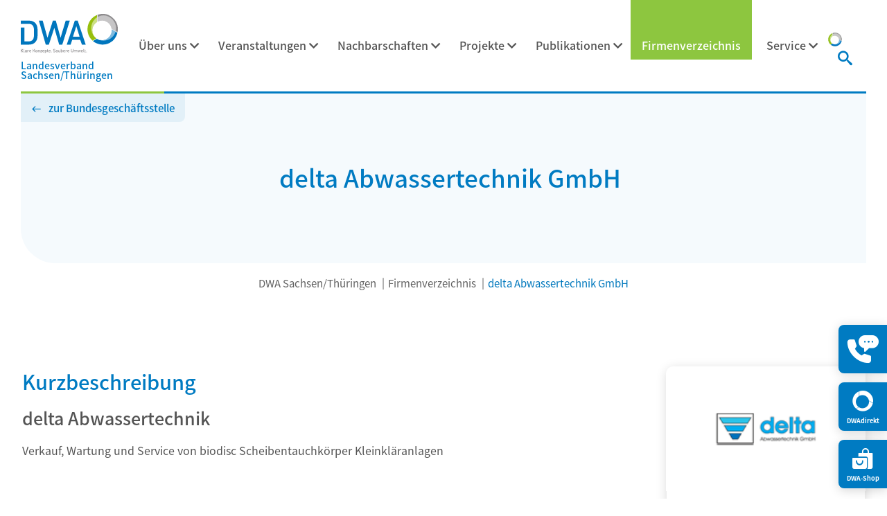

--- FILE ---
content_type: text/html; charset=UTF-8
request_url: https://www.dwa-st.de/de/firma/delta-abwassertechnik-gmbh.html
body_size: 7530
content:
<!DOCTYPE html>
<html lang="de">
<head>
<meta charset="UTF-8">
<title>delta Abwassertechnik GmbH - Landesverband Sachsen/Thüringen - DWA e. V.</title>
<base href="https://www.dwa-st.de/">
<meta name="robots" content="index,follow">
<meta name="description" content="Lützowstraße 23, 09119 Chemnitz">
<meta name="generator" content="Contao Open Source CMS">
<meta name="viewport" content="width=device-width, initial-scale=1.0, maximum-scale=1.0, user-scalable=no">
<link rel="stylesheet" href="/bundles/contaocookiebar/default.00b012e7.css">
<link rel="stylesheet" href="/assets/css/charset.css,news-popup.min.css,tiny-slider.css,_root.css,_access...-7a657d29.css"><script src="/assets/js/stickyheader.js,jquery.min.js,news-popup.min.js,a11y.js,placehol...-b065517c.js"></script><script>const navAriaLabels={menu_main:'Hauptmenü',menu_sub:'Untermenü',menu_toggle:'Menü umschalten: ',menu_expand:'Menü ausklappen: ',menu_collapse:'Menü zuklappen: ',menu_back:'Zurück',menu_to:'Zum Menübutton',scroll_to_top:'Scroll nach oben'}</script><script>window.addEventListener('load',()=>{window.a11y=new Accessibility({selector:'header nav.navigation',bounds:{toggleX:!0,toggleY:!0}})})</script><script>window.addEventListener('load',()=>{new PlaceholderLabel()})</script><script>window.addEventListener('load',()=>{window.sh=new StickyHeader()})</script><script>window.addEventListener('load',()=>{window.pn=new PushNavigation({selector:'header nav.navigation',handle:{cssClass:'icon-angle_next'},breadcrumb:{content:'<i class="icon-angle_prev"></i>',}})})</script><style>@media(max-width:1263px){.main-navigation:not(.pn-show){opacity:0}}</style>

<script src="/bundles/contaocookiebar/cookiebar.f2d9506d.js"></script>
</head>
<body id="top" class="dwa-snth layout-content">
<div id="wrapper">
<header id="header">
<div class="inside">
<!-- indexer::stop -->
<div class="mod_logo block">
<div class="inside">
<a href="https://www.dwa-st.de/de/" title="DWA-Landesverband Sachsen/Thüringen">
<figure class="image_container">
<img src="/assets/images/2/dwa-logo-41969d5e.svg" width="192" height="77" alt="">
</figure>
<div class="landesverband">Landesverband Sachsen/Thüringen</div>
</a>
</div>
</div>
<!-- indexer::continue -->
<!-- indexer::stop -->
<nav class="mod_navigation main-navigation navigation navigation-hover block">
<div class="inside">
<a href="/de/firma/delta-abwassertechnik-gmbh.html#skipNavigation570" class="invisible">Navigation überspringen</a>
<ul class="level_1">
<li class="submenu"><a href="/de/ueber_uns.html" class="submenu" aria-haspopup="true">Über uns</a>
<ul class="level_2">
<li><a href="/de/organisation.html">Organisation</a></li>
<li><a href="/de/geschaeftsstelle.html">Geschäftsstelle</a></li>
<li><a href="/de/junge-dwa.html">Junge DWA</a></li>
<li><a href="/de/kontakt.html">Kontakt</a></li>
</ul>
</li>
<li class="submenu"><a href="/de/veran.html" class="submenu" aria-haspopup="true">Veranstaltungen</a>
<ul class="level_2">
<li><a href="/de/lvt.html">DWA-Landesverbandstagung Sachsen/Thüringen</a></li>
<li class="submenu"><a href="/de/kurse.html" class="submenu" aria-haspopup="true">Kurse</a>
<ul class="level_3">
<li><a href="/de/hws_kurse_sn.html">Hochwasserschutz Sachsen</a></li>
<li><a href="/de/hws_kurse_th.html">Hochwasserschutz Thüringen</a></li>
</ul>
</li>
</ul>
</li>
<li class="submenu"><a href="/de/nb.html" class="submenu" aria-haspopup="true">Nachbarschaften</a>
<ul class="level_2">
<li><a href="/de/kanal-nb.html">Kanal-Nachbarschaften</a></li>
<li><a href="/de/kan.html">Kläranlagen-Nachbarschaften</a></li>
<li><a href="/de/gn.html">Gewässer-Nachbarschaften</a></li>
<li><a href="/de/lo_portal_login.html">Lehrer-Obmann-Portal</a></li>
</ul>
</li>
<li class="submenu"><a href="/de/projekte.html" class="submenu" aria-haspopup="true">Projekte</a>
<ul class="level_2">
<li><a href="/de/nw_hwh.html">Netzwerk Hochwasserhilfe</a></li>
<li class="submenu"><a href="/de/infoportal-regenwassernutzung-sachsen.html" class="submenu" aria-haspopup="true">Infoportal Regenwassernutzung</a>
<ul class="level_3">
<li><a href="/de/fachinformationen-2.html">Fachinformationen</a></li>
<li class="submenu"><a href="/de/ansprechpartner-2.html" class="submenu" aria-haspopup="true">Ansprechpartner</a>
<ul class="level_4">
<li><a href="/de/8112.html">Behörden</a></li>
<li><a href="/de/8113.html">Fachunternehmen</a></li>
<li><a href="/de/8114.html">Fachverbände</a></li>
<li><a href="/de/ressourcenmanagement-regenwasser.html">Ressourcenmanager Regenwasser</a></li>
</ul>
</li>
<li><a href="/de/veranstaltungen-3.html">Veranstaltungen</a></li>
</ul>
</li>
<li><a href="/de/eigendynamik.html">Eigendynamik</a></li>
<li><a href="/de/ideal.html">IDEAL</a></li>
<li><a href="/de/t-raum.html">T!Raum</a></li>
</ul>
</li>
<li class="submenu"><a href="/de/pub.html" class="submenu" aria-haspopup="true">Publikationen</a>
<ul class="level_2">
<li><a href="/de/newsletter-lv-st.html">Newsletter</a></li>
</ul>
</li>
<li class="trail"><a href="/de/firmen.html" class="trail">Firmenverzeichnis</a></li>
<li class="submenu"><a href="/de/service.html" class="submenu" aria-haspopup="true">Service</a>
<ul class="level_2">
<li class="submenu"><a href="/de/kka.html" class="submenu" aria-haspopup="true">Dezentrale Abwasserentsorgung</a>
<ul class="level_3">
<li><a href="/de/kka-fk.html">Fachkunde</a></li>
<li><a href="/de/kka-zert.html">Zertifizierung</a></li>
<li><a href="/de/kka-info.html">Fachveranstaltungen und Informationen</a></li>
</ul>
</li>
<li><a href="/de/stellenmarkt.html">Stellenmarkt</a></li>
<li><a href="/de/veranstaltungsrueckblick-login.html">Veranstaltungsrückblick - Login</a></li>
<li><a href="/de/links.html">Links</a></li>
<li class="submenu"><a href="/de/suche.html" class="submenu" aria-haspopup="true">Suche</a>
<ul class="level_3">
<li><a href="/de/suche.html">Landesverband Sachsen/Thüringen</a></li>
<li><a href="https://www.dwa-st.de/suche.html">Suche bundesweit</a></li>
</ul>
</li>
</ul>
</li>
</ul>
<a id="skipNavigation570" class="invisible">&nbsp;</a>
</div>
</nav>
<!-- indexer::continue -->
<div class="search_toggle">
<a href="https://dwa.de" target="_blank" title="Zur Bundesgeschäftsstelle" class="dwa-ico"><img src="/files/theme/images/logo/logo_dwa_symbol.svg"  alt=""></a>
<a href="suche.html" title="Suchen" class="search-ico"></a>
</div>
<div class="mod_toggle">
<div class="burger-box">
<div class="burger-inner"></div>
</div>
</div>            </div>
</header>
<div id="main-above">
<div class="inside">
<div class="back-to-main-site">
<a href="//de.dwa.de/de/dwa-de.html" title="zur Bundesgeschäftsstelle">zur Bundesgeschäftsstelle</a>
</div><!-- indexer::stop -->
<div class="mod_publicationwatchlist block">
<div class="inside">
<a
id="996"
href="/de/publikation-buchung.html"
title="Merkzettel"
>
<span class="label invisible">Merkzettel</span>
<sup class="count">0</sup>
</a>
<script>onload=()=>{const publicationCount=document.querySelector('.mod_publicationwatchlist .count');if(!publicationCount){return}
const publicationTriggers=document.querySelectorAll('.ce_publicationList button.watchlist, .mod_publicationreader button.watchlist')
publicationTriggers.forEach(trigger=>{trigger.addEventListener('click',(e)=>{updateWatchlistSession(e.currentTarget,publicationCount)})})}
const updateWatchlistSession=(target,count)=>{fetch(`/_dwa/publication/watchlist/${target.dataset?.pid}/${target.dataset?.id}/${!!target.dataset?.watch ? 'delete' : 'add'}`,{method:'POST'}).then(r=>{r.json().then(data=>{if(200===r.status){target.dataset.watch=!!target.dataset?.watch?'':'1';count.innerHTML=data.count;count.parentElement.classList.toggle('active',0!==data.count)}})})}</script>
</div>
</div>
<!-- indexer::continue -->
<div id="article-26671" class="mod_article header-default-1 align-center bg-light y-spacing-medium x-spacing-medium grid block">
<div class="inside">
<div class="ce_headline col-m-10 offset-m-1">
<div class="c_headline hl-spacing-global-small">
<h1>
delta Abwassertechnik GmbH      </h1>
</div>
</div>
</div>
</div>
</div>
</div>
<div id="breadcrumb">
<div class="inside container">    <div class="row">
<!-- indexer::stop -->
<nav class="mod_breadcrumb block" aria-label="Navigationspfad">
<ul>
<li><a href="/de/">DWA Sachsen/Thüringen</a></li>
<li><a href="/de/firmen.html">Firmenverzeichnis</a></li>
<li class="active" aria-current="page">delta Abwassertechnik GmbH</li>
</ul>
</nav>
<!-- indexer::continue -->
</div>
</div>
</div>
<div id="container">
<div class="inside">
<main id="main">
<div class="inside">
</div>
</main>
</div>
</div>
<div id="main-below">
<div class="inside">
<div id="article-26672" class="mod_article y-spacing-medium x-spacing-medium grid block">
<div class="inside">
<div class="mod_newsreader block">
<div class="inside">
<div class="layout_full block grid  ov news_category_64 category_64 news_category_65 category_65" itemscope itemtype="http://schema.org/Article">
<div class="inside">
<div class="ce_text col-m-8 block">
<div class="inside">
<div class="c_headline">
<h2>Kurzbeschreibung</h2>
</div>
<h3>delta Abwassertechnik</h3>
<div class="ce_text block">
<div class="inside">
<p>Verkauf, Wartung und Service von biodisc Scheibentauchkörper Kleinkläranlagen</p>
</div>
</div>
</div>
</div>
<div class="ce_rsce_contact_person_list boxed-shadow col-m-3 offset-m-1 block">
<div class="inside">
<div class="c_list grid-list list-1">
<div class="contact-person ce_rsce_image_text layout-top boxed text-color-regular block">
<div class="inside">
<div class="c_image">
<figure class="image_container">
<img src="/assets/images/4/delta-4d0db481.png" width="200" height="125" alt="">
</figure>
</div>
<div class="person-details">
<div class="name">
<span class="label">Ansprechpartner: </span>
<span class="value">Herr Oliver Grimm</span>
</div>
<div class="address">
<span class="label">Adresse: </span>
<span class="value">09119 Chemnitz, Lützowstraße 23</span>
</div>
<a href="tel:+49 0371 694461" title="+49 0371 694461" class="phone">
<span class="label">Tel: </span>
<span class="value">+49 0371 694461</span>
</a>
<div class="fax">
<span class="label">Fax: </span>
<span class="value">+49 3712 / 269 44 62</span>
</div>
<a href="&#109;&#97;&#105;&#108;&#116;&#111;&#58;&#105;&#x6E;&#102;&#x6F;&#64;&#x64;&#101;&#x6C;&#116;&#x61;&#45;&#x61;&#98;&#x77;&#97;&#x73;&#115;&#x65;&#114;&#x2E;&#100;&#x65;" title="info@delta-abwasser.de" class="email design-arrow">
<span class="label">E-Mail: </span>
<span class="value">&#105;&#x6E;&#102;&#x6F;&#64;&#x64;&#101;&#x6C;&#116;&#x61;&#45;&#x61;&#98;&#x77;&#97;&#x73;&#115;&#x65;&#114;&#x2E;&#100;&#x65;</span>
</a>
<a href="https://www.delta-abwasser.de" title="www.delta-abwasser.de" class="email design-arrow">
<span class="label">Internet: </span>
<span class="value">www.delta-abwasser.de</span>
</a>
</div>
</div>
</div>
</div>
</div>
</div>
</div>
</div>
<p class="back"><a href="" title=""></a></p>
</div>
</div>
</div>
</div>
<div id="m_824" class="modal_tabs align-left">
<button class="handle btn-reset" aria-expanded="false">
<span>
<span aria-hidden="true" class="icon" data-icon="&#xea0d;"></span>
<span class="invisible">Kontaktlasche öffnen</span>
</span>
<span class="close">
<svg aria-hidden="true" class="close" fill="#fff" height="24" width="24" xmlns="http://www.w3.org/2000/svg" viewBox="0 0 100 100"><path d="M61.9 50 99 12.9A3.4 3.4 0 0 0 99 8l-7-7a3.4 3.4 0 0 0-5 0L50 38 12.9 1A3.4 3.4 0 0 0 8 1L1 8a3.4 3.4 0 0 0 0 5l37 37L1 87.1A3.4 3.4 0 0 0 1 92l7 7a3.4 3.4 0 0 0 4.9 0L50 62l37.1 37a3.4 3.4 0 0 0 4.8 0l7.1-7a3.4 3.4 0 0 0 0-4.9L62 50z"/></svg>
<span class="invisible">Kontaktlasche schließen</span>
</span>
</button>
<div class="content text-left" inert>
<div class="tabs-container">
<div class="tab-item m_824_c_0 active">
<div class="tab-content">
<div class="contact">
<div class="c_image no-scale">
<figure class="image_container">
<img src="/files/theme/images/logo/dwa-logo.svg" width="567" height="227" alt="">
</figure>
</div>
<div class="c_text">
<p class="name">DWA-Landesverband Sachsen/Thüringen</p>                                                  <a class="contact-flex phone" href="tel:0351 339 480 80" title="0351 339 480 80">
<span class="icon contact-icon" data-icon="&#xe97e;"></span>                    <span class="value">0351 339 480 80</span>
</a>
<a class="contact-flex fax" href="tel:0351 339 480 88" title="0351 339 480 88">
<span class="icon contact-icon" data-icon="&#xeb28;"></span>                    <span class="value">0351 339 480 88</span>
</a>
<a class="contact-flex email" href="mailto:&#105;&#x6E;&#102;&#x6F;&#64;&#x64;&#119;&#x61;&#45;&#x73;&#116;&#x2E;&#100;&#x65;" title="&#105;&#x6E;&#102;&#x6F;&#64;&#x64;&#119;&#x61;&#45;&#x73;&#116;&#x2E;&#100;&#x65;">
<span class="icon contact-icon" data-icon="&#xe905;"></span>                    <span class="email">&#105;&#x6E;&#102;&#x6F;&#64;&#x64;&#119;&#x61;&#45;&#x73;&#116;&#x2E;&#100;&#x65;</span>
</a>
</div>
</div>
</div>
</div>
</div>
</div>
<a href="#" class="mtab_close invisible">MSC.back</a>
</div>
<script>(()=>{const m_tab=document.querySelector('#m_824');const handle=m_tab.querySelector('.handle');const content=m_tab.querySelector(':scope > .content');const m_nav=m_tab.querySelectorAll('.nav-btn');const m_content=m_tab.querySelectorAll('.tab-item');let closer=m_tab.querySelector('.mtab_close');closer.onclick=e=>e.preventDefault();const modal_ft=(e)=>{if(!(e.key==='Tab'||e.keyCode===9))return;if(document.activeElement===closer&&!e.shiftKey){e.preventDefault();handle.focus()}
if(document.activeElement===handle&&e.shiftKey){e.preventDefault();closer.focus()}}
const show_modal_tabs=(state)=>{state?m_tab.classList.add('open'):m_tab.classList.remove('open');handle.ariaExpanded=state?'true':'false';content.inert=!state;if(state){content.role='dialog';content.ariaModal=!0;content.tabIndex=-1;document.addEventListener('keydown',modal_ft,!1)}else{content.removeAttribute('role');content.removeAttribute('aria-modal');content.removeAttribute('tabIndex');document.removeEventListener('keydown',modal_ft,!1)}}
handle.onclick=()=>show_modal_tabs(handle.ariaExpanded==='false');document.addEventListener('keyup',e=>{e.key==='Escape'&&show_modal_tabs(!1)})
const show_modal_tab_c=(btn)=>{const match=btn.dataset.mTabFor;m_content.forEach(node=>{node.classList.contains(match)?node.classList.add('active'):node.classList.remove('active')})}
m_nav.forEach(nav=>{nav.onclick=()=>{m_nav.forEach(i=>{if(nav!==i){i.ariaExpanded='false'}});show_modal_tab_c(nav);nav.ariaExpanded='true'}})})()</script>
<div class="fixed-cta">
<a href="https://www.dwadirekt.de/" target="_blank" title="DWA Direkt" class="dwa-direkt">
<span class="icon" data-icon=""></span>
<div class="title">DWAdirekt</div>
</a>
<a href="https://shop.dwa.de/" target="_blank" title="DWA Shop" class="dwa-shop">
<span class="icon" data-icon=""></span>
<div class="title">DWA-Shop</div>
</a>
</div>  </div>
</div>
<footer id="footer">
<div class="inside">
<!-- indexer::stop --><div id="article-10780" class="mod_article col-sm-12 grid block">
<div class="inside">
<div class="ce_text block">
<div class="inside">
<p>© Deutsche Vereinigung für Wasserwirtschaft, Abwasser und Abfall e. V. (DWA)</p>
</div>
</div>
<nav class="mod_navigation navi-meta block" itemscope="" itemtype="http://schema.org/SiteNavigationElement">
<div class="inside">
<ul class="level_1">
<li class="first"><a href="https://de.dwa.de/de/" title="Home" class="first" itemprop="url"><span itemprop="name">Home</span></a></li>
<li><a href="https://de.dwa.de/de/presse.html" title="Presse" itemprop="url"><span itemprop="name">Presse</span></a></li>
<li><a href="https://de.dwa.de/de/datenschutz.html" title="Datenschutz" itemprop="url"><span itemprop="name">Datenschutz</span></a></li>
<li><a href="javascript:;" title="Privatsphaere-Einstellungen" onclick="cookiebar.show(1);" rel="noreferrer noopener">Privatsphäre-Einstellungen</a></li>
<li><a href="https://de.dwa.de/de/impressum.html" title="Impressum" itemprop="url"><span itemprop="name">Impressum</span></a></li>
<li><a href="https://de.dwa.de/de/barrierefreiheit.html" title="Impressum" itemprop="url"><span itemprop="name">Barrierefreiheit</span></a></li>
<li><a href="https://de.dwa.de/de/agb.html" title="AGB" itemprop="url"><span itemprop="name">AGB</span></a></li>
<li><a href="https://de.dwa.de/de/kontakt.html" title="Kontakt" itemprop="url"><span itemprop="name">Kontakt</span></a></li>
<li><a href="https://de.dwa.de/de/newsletter.html" title="Newsletter" itemprop="url"><span itemprop="name">Newsletter</span></a></li>
</ul>
</div>
</nav>
</div>
</div><!-- indexer::continue -->            </div>
</footer>
</div>
<script src="/assets/jquery-ui/js/jquery-ui.min.js?v=1.13.2"></script>
<script>jQuery(function($){$(document).accordion({heightStyle:'content',header:'.toggler',collapsible:!0,create:function(event,ui){ui.header.addClass('active');$('.toggler').attr('tabindex',0)},activate:function(event,ui){ui.newHeader.addClass('active');ui.oldHeader.removeClass('active');$('.toggler').attr('tabindex',0)}})})</script>
<script type="text/javascript">function is_touch_device(){return(('ontouchstart' in window)||(navigator.MaxTouchPoints>0)||(navigator.msMaxTouchPoints>0))}
if(is_touch_device()){$(document.body).toggleClass('touch-device')}</script>
<script>var extend=function(){var extended={};var deep=!1;var i=0;var length=arguments.length;if(Object.prototype.toString.call(arguments[0])==='[object Boolean]'){deep=arguments[0];i++}
var merge=function(obj){for(var prop in obj){if(Object.prototype.hasOwnProperty.call(obj,prop)){if(deep&&Object.prototype.toString.call(obj[prop])==='[object Object]'){extended[prop]=extend(!0,extended[prop],obj[prop])}else{extended[prop]=obj[prop]}}}};for(;i<length;i++){var obj=arguments[i];merge(obj)}
return extended};var parseJSON=function(strJson){try{var o=JSON.parse(strJson);if(o&&typeof o==="object"){return o}}catch(e){}
return!1};(function(){const tnsBreakpoints={'slider':0,'sliderXs':600,'sliderS':768,'sliderM':1024,'sliderL':1264,'sliderXl':1920};let defaults={controls:!1,nav:!1,mouseDrag:!0,swipeAngle:30,controlsPosition:'bottom',navPosition:'bottom',autoplayPosition:'bottom',gutter:0,preventScrollOnTouch:'auto',controlsText:['<p class="prev invisible">Vorheriger Slide</p>','<p class="next invisible">Nächster Slide</p>'],navText:['Wechseln zu Slide ',' (aktiver Slide)'],autoplayText:['<span class="start">Start</span>','<span class="stop">Stop</span>']};let tnsSliders=document.querySelectorAll('.init-slider'),i=0;for(;i<tnsSliders.length;i++){let tnsSlider=tnsSliders[i].querySelector('.c_list, .c_slider');if(!tnsSlider){continue}
let settings={container:tnsSlider};let config=tnsSlider.dataset;if(config.hasOwnProperty('sliderConfig')){let jsonConfig=parseJSON(config.sliderConfig);if(jsonConfig&&jsonConfig.hasOwnProperty('preset')){let preset=parseJSON(jsonConfig.preset);if(preset){defaults=extend(!0,defaults,preset)}}
delete config.sliderConfig}
for(let k in config){if(tnsBreakpoints.hasOwnProperty(k)){let data=JSON.parse(config[k]);if(tnsBreakpoints[k]!==0){if(data.hasOwnProperty('disable')&&data.disable){data={disable:!0}}
let objResponsive={'responsive':{}};objResponsive.responsive[tnsBreakpoints[k]]=data;settings=extend(!0,settings,objResponsive)}else{settings=extend(!0,settings,data)}}}
tnsSlider.tinySlider=tns(extend(!0,defaults,settings))}})()</script>
<script>window.addEventListener('load',()=>{new Tabs()})</script><script src="/files/theme/build/layout.js?v=3a9750b8"></script><script src="/files/theme/build/scripts.js?v=20cb20df"></script><script src="/files/theme/build/assets.js?v=0323b12f"></script><script type="application/ld+json">
{
    "@context": "https:\/\/schema.org",
    "@graph": [
        {
            "@type": "WebPage"
        },
        {
            "@id": "#\/schema\/image\/37d3fee9-6e2f-11ec-ba13-000c29d97520",
            "@type": "ImageObject",
            "contentUrl": "\/assets\/images\/2\/dwa-logo-41969d5e.svg"
        },
        {
            "@type": "BreadcrumbList",
            "itemListElement": [
                {
                    "@type": "ListItem",
                    "item": {
                        "@id": "\/de\/",
                        "name": "DWA Sachsen\/Thüringen"
                    },
                    "position": 1
                },
                {
                    "@type": "ListItem",
                    "item": {
                        "@id": "\/de\/firmen.html",
                        "name": "Firmenverzeichnis"
                    },
                    "position": 2
                },
                {
                    "@type": "ListItem",
                    "item": {
                        "@id": "\/de\/firma\/delta-abwassertechnik-gmbh.html",
                        "name": "delta Abwassertechnik GmbH"
                    },
                    "position": 3
                }
            ]
        }
    ]
}
</script>
<script type="application/ld+json">
{
    "@context": "https:\/\/schema.contao.org",
    "@graph": [
        {
            "@type": "Page",
            "fePreview": false,
            "groups": [],
            "memberGroups": [],
            "noSearch": false,
            "pageId": 9148,
            "protected": false,
            "searchIndexer": "never_index",
            "title": "delta Abwassertechnik GmbH"
        }
    ]
}
</script>
<!-- indexer::stop -->
<div class="contao-cookiebar cc-wrap cc-bottom" role="complementary" aria-describedby="cookiebar-desc" data-nosnippet>
    <div class="cc-inner" aria-live="assertive" role="alert">
        <div id="cookiebar-desc" class="cc-head">
                            <p class="h3">Cookie- und Datenschutzhinweise</p>
<p>Unsere Webseite nutzt ausschließlich Cookies, die zum Betrieb der Webseite notwendig sind. Weitere Informationen zu Cookies finden Sie in unserer Datenschutzerklärung.</p>
                    </div>

                    <div class="cc-groups">
                                    <div class="cc-group">
                            <input type="checkbox" name="group[]" id="g40" value="40" data-toggle-cookies>
                        <label for="g40" class="group">Komfort</label>

                            <button class="cc-detail-btn cc-focus" data-toggle-group aria-expanded="false" aria-controls="cg40">
                    <span>Details einblenden<span class="cc-invisible"> für Komfort</span></span>
                    <span>Details ausblenden<span class="cc-invisible"> für Komfort</span></span>
                </button>
            
            <div id="cg40" class="cc-cookies toggle-group">
                    
                    <div class="cc-cookie">
            <input type="checkbox" name="cookie[]" id="c53" value="53" >
            <label for="c53" class="cookie">Youtube</label>
            
            <div class="cc-cookie-info"></div>                    </div>
    
            </div>
        </div>
                    <div class="cc-group">
                            <input type="checkbox" name="group[]" id="g16" value="16" data-toggle-cookies>
                        <label for="g16" class="group">Analyse</label>

                            <button class="cc-detail-btn cc-focus" data-toggle-group aria-expanded="false" aria-controls="cg16">
                    <span>Details einblenden<span class="cc-invisible"> für Analyse</span></span>
                    <span>Details ausblenden<span class="cc-invisible"> für Analyse</span></span>
                </button>
            
            <div id="cg16" class="cc-cookies toggle-group">
                    
                    <div class="cc-cookie">
            <input type="checkbox" name="cookie[]" id="c14" value="14" >
            <label for="c14" class="cookie">Matomo</label>
            
            <div class="cc-cookie-info"></div>                    </div>
    
            </div>
        </div>
    
            </div>
        
        <div class="cc-footer highlight">
                            <button class="cc-btn cc-focus save" data-save>Auswahl speichern</button>
                <button class="cc-btn cc-focus success" data-accept-all>Alle akzeptieren</button>
                                </div>

        <div class="cc-info">
                            
                                    <a class="cc-focus" href="https://de.dwa.de/de/datenschutz.html">Datenschutz</a>
                                    <a class="cc-focus" href="https://de.dwa.de/de/impressum.html">Impressum</a>
                                    </div>
    </div>
</div>
<!-- indexer::continue -->

    <script>var cookiebar = new ContaoCookiebar({configId:8,pageId:284,hideOnInit:0,blocking:0,focusTrap:1,version:1,lifetime:63072000,consentLog:1,token:'ccb_contao_token',doNotTrack:0,currentPageId:9148,excludedPageIds:[18],cookies:{"53":{"id":53,"type":"iframe","checked":false,"token":null,"resources":[],"priority":0,"scripts":[],"iframeType":"youtube"},"14":{"id":14,"type":"matomo","checked":false,"token":null,"resources":[],"priority":0,"scripts":[{"script":"var _paq = window._paq = window._paq || []; _paq.push(['disableCookies']);\n_paq.push(['trackPageView']);\n_paq.push(['enableLinkTracking']); (function() { var u='https:\/\/hub.dwa.de\/'; _paq.push(['setTrackerUrl', u+'matomo.php']); _paq.push(['setSiteId', 34]); var d=document, g=d.createElement('script'), s=d.getElementsByTagName('script')[0]; g.type='text\/javascript'; g.async=true; g.src=u+'matomo.js'; s.parentNode.insertBefore(g,s);})();","position":3,"mode":1}]}},configs:[],disableTracking:0,texts:{acceptAndDisplay:'Akzeptieren und anzeigen'}});</script>
</body>
</html>